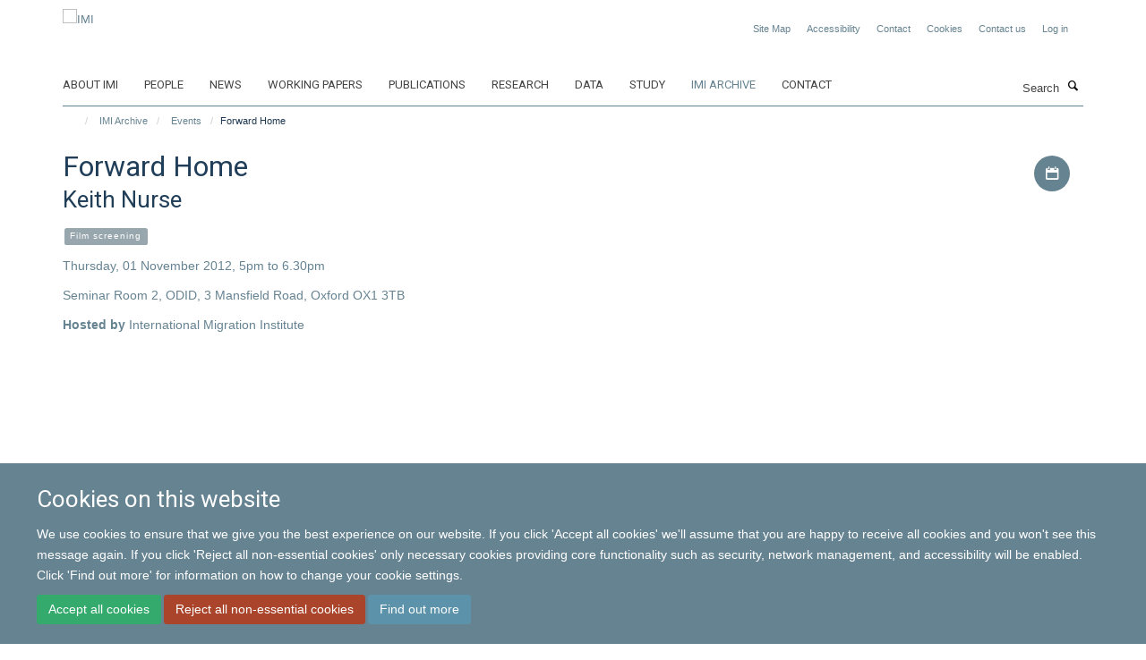

--- FILE ---
content_type: text/html;charset=utf-8
request_url: https://www.migrationinstitute.org/imi-archive/events/forward-home
body_size: 10498
content:
<!doctype html>
<html xmlns="http://www.w3.org/1999/xhtml" lang="en" xml:lang="en">

    <head><base href="https://www.migrationinstitute.org/imi-archive/events/forward-home/" />
        <meta charset="utf-8" />
        <meta name="viewport" content="width=device-width, initial-scale=1.0" />
        <meta name="apple-mobile-web-app-capable" content="yes" />
        <meta name="apple-mobile-web-app-title" content="Haiku" />
        
        <meta http-equiv="Content-Type" content="text/html; charset=utf-8" /><meta content="2015/03/05 - " name="DC.date.valid_range" /><meta content="2020-10-01T01:54:13+00:00" name="DC.date.modified" /><meta content="text/plain" name="DC.format" /><meta content="Event" name="DC.type" /><meta content="2017-08-24T00:30:10+00:00" name="DC.date.created" /><meta name="og:title" content="Forward Home " /><meta name="og:url" content="https://www.migrationinstitute.org/imi-archive/events/forward-home" /><meta name="twitter:card" content="summary_large_image" /><meta name="twitter:title" content="Forward Home " /><meta name="generator" content="Plone - http://plone.org" /><meta itemprop="url" content="https://www.migrationinstitute.org/imi-archive/events/forward-home" /><meta itemprop="startDate" content="1 November 2012" /><meta itemprop="endDate" content="1 November 2012" /><title>Forward Home  — IMI</title>
        
        
        
        
        
    <link rel="stylesheet" type="text/css" media="screen" href="https://www.migrationinstitute.org/portal_css/Turnkey%20Theme/resourcecollective.cookielawcookielaw-cachekey-c3776470da3f3f8a37dbb28f75f3fe24.css" /><link rel="stylesheet" type="text/css" href="https://www.migrationinstitute.org/portal_css/Turnkey%20Theme/themebootstrapcssselect2-cachekey-6704b9e7f23150aa55c5f83d2dfbed3f.css" /><link rel="stylesheet" type="text/css" href="https://www.migrationinstitute.org/portal_css/Turnkey%20Theme/themebootstrapcssmagnific.popup-cachekey-d5f27198a25060b77546dc05ae0c05c4.css" /><link rel="stylesheet" type="text/css" media="screen" href="https://www.migrationinstitute.org/portal_css/Turnkey%20Theme/resourcecollective.covercsscover-cachekey-67eb257673f1a492e8a1bfc968afd053.css" /><link rel="stylesheet" type="text/css" media="screen" href="https://www.migrationinstitute.org/portal_css/Turnkey%20Theme/resourcehaiku.coveroverlays-cachekey-c7c8b6c84c92679ea6f5162738085d26.css" /><link rel="stylesheet" type="text/css" href="https://www.migrationinstitute.org/portal_css/Turnkey%20Theme/resourcehaiku.coverhaiku.chooser-cachekey-114b2f88ffbaa7541d2bfb5afcda4cd4.css" /><link rel="stylesheet" type="text/css" href="https://www.migrationinstitute.org/portal_css/Turnkey%20Theme/resourcehaiku.widgets.imagehaiku.image.widget-cachekey-f56a842df19dd912e943bb34765d9efa.css" /><link rel="canonical" href="https://www.migrationinstitute.org/imi-archive/events/forward-home" /><link rel="search" href="https://www.migrationinstitute.org/@@search" title="Search this site" /><link rel="shortcut icon" type="image/x-icon" href="https://www.migrationinstitute.org/images/logos/favicon?v=9a5dea6a-f5c0-11f0-a726-051ec24d17be" /><link rel="apple-touch-icon" href="https://www.migrationinstitute.org/images/logos/apple-touch-icon?v=9a5dea6b-f5c0-11f0-a726-051ec24d17be" /><script type="text/javascript" src="https://www.migrationinstitute.org/portal_javascripts/Turnkey%20Theme/resourcecollective.cookielawcookielaw_disabler-cachekey-bda365a43be29ac324eb2e76dde1938b.js"></script><script type="text/javascript" src="https://www.migrationinstitute.org/portal_javascripts/Turnkey%20Theme/themebootstrapjsvendorrespond-cachekey-b45cb88f45111c4ffc54374287232952.js"></script><script type="text/javascript" src="https://www.migrationinstitute.org/portal_javascripts/Turnkey%20Theme/resourceplone.app.jquery-cachekey-61c90318112d5ec9c44de7dc02bcb1e0.js"></script><script type="text/javascript" src="https://www.migrationinstitute.org/portal_javascripts/Turnkey%20Theme/++theme++bootstrap/js/vendor/bootstrap.js"></script><script type="text/javascript" src="https://www.migrationinstitute.org/portal_javascripts/Turnkey%20Theme/themebootstrapjspluginsvendorjquery.trunk8-cachekey-2986e4fbd53f95a4a3895e7233fe55ce.js"></script><script type="text/javascript" src="https://www.migrationinstitute.org/portal_javascripts/Turnkey%20Theme/plone_javascript_variables-cachekey-17de8c2a3968af6bbfb372b7a87ec4aa.js"></script><script type="text/javascript" src="https://www.migrationinstitute.org/portal_javascripts/Turnkey%20Theme/resourceplone.app.jquerytools-cachekey-f0d96252718993704b53a3ab322c23e5.js"></script><script type="text/javascript" src="https://www.migrationinstitute.org/portal_javascripts/Turnkey%20Theme/mark_special_links-cachekey-71c0fb93d02cc2e22cda32d9cca158fb.js"></script><script type="text/javascript" src="https://www.migrationinstitute.org/portal_javascripts/Turnkey%20Theme/resourceplone.app.discussion.javascriptscomments-cachekey-3fbd93317b38a916007e8d9dbf569dce.js"></script><script type="text/javascript" src="https://www.migrationinstitute.org/portal_javascripts/Turnkey%20Theme/themebootstrapjspluginsvendorselect2-cachekey-6990aef9ad1bc3beb81b38046908ade7.js"></script><script type="text/javascript" src="https://www.migrationinstitute.org/portal_javascripts/Turnkey%20Theme/++theme++bootstrap/js/plugins/vendor/jquery.html5-placeholder-shim.js"></script><script type="text/javascript" src="https://www.migrationinstitute.org/portal_javascripts/Turnkey%20Theme/++theme++bootstrap/js/vendor/hammer.js"></script><script type="text/javascript" src="https://www.migrationinstitute.org/portal_javascripts/Turnkey%20Theme/themebootstrapjspluginshaikujquery.navigation-portlets-cachekey-499805fc9290d298dbf982f453ec214c.js"></script><script type="text/javascript" src="https://www.migrationinstitute.org/portal_javascripts/Turnkey%20Theme/themebootstrapjspluginsvendormasonry-cachekey-bf5ce04adc5aae570c520ce8499becca.js"></script><script type="text/javascript" src="https://www.migrationinstitute.org/portal_javascripts/Turnkey%20Theme/themebootstrapjspluginsvendorimagesloaded-cachekey-3c97aa6edc293b76bf9ff69ba29975b4.js"></script><script type="text/javascript" src="https://www.migrationinstitute.org/portal_javascripts/Turnkey%20Theme/++theme++bootstrap/js/plugins/vendor/jquery.lazysizes.js"></script><script type="text/javascript" src="https://www.migrationinstitute.org/portal_javascripts/Turnkey%20Theme/++theme++bootstrap/js/plugins/vendor/jquery.magnific.popup.js"></script><script type="text/javascript" src="https://www.migrationinstitute.org/portal_javascripts/Turnkey%20Theme/themebootstrapjspluginsvendorjquery.toc-cachekey-64b5cd2c27433e93859beff6edde6055.js"></script><script type="text/javascript" src="https://www.migrationinstitute.org/portal_javascripts/Turnkey%20Theme/++theme++bootstrap/js/turnkey-various.js"></script><script type="text/javascript" src="https://www.migrationinstitute.org/portal_javascripts/Turnkey%20Theme/resourcecollective.coverjsmain-cachekey-43a71216ab699a255427b08efc568d4e.js"></script><script type="text/javascript" src="https://www.migrationinstitute.org/portal_javascripts/Turnkey%20Theme/resourcecollective.cookielawcookielaw_banner-cachekey-55e663b433e0917c03860b88f066865b.js"></script><script type="text/javascript">
        jQuery(function($){
            if (typeof($.datepicker) != "undefined"){
              $.datepicker.setDefaults(
                jQuery.extend($.datepicker.regional[''],
                {dateFormat: 'mm/dd/yy'}));
            }
        });
        </script><script>(function(w,d,s,l,i){w[l]=w[l]||[];w[l].push({'gtm.start':
new Date().getTime(),event:'gtm.js'});var f=d.getElementsByTagName(s)[0],
j=d.createElement(s),dl=l!='dataLayer'?'&l='+l:'';j.async=true;j.src=
'https://www.googletagmanager.com/gtm.js?id='+i+dl;f.parentNode.insertBefore(j,f);
})(window,document,'script','dataLayer','GTM-P7V6XF');</script><script async="" src="https://www.googletagmanager.com/gtag/js?id=UA-264203-9"></script><script>
  window.dataLayer = window.dataLayer || [];
  function gtag(){dataLayer.push(arguments);}
  gtag('js', new Date());

  gtag('config', 'UA-110824523-1');
</script><script async="" src="https://www.googletagmanager.com/gtag/js?id=G-QVKDXSC1ZX"></script><script>
window.dataLayer = window.dataLayer || [];
function gtag(){dataLayer.push(arguments);}
gtag('js', new Date());
gtag('config', 'G-QVKDXSC1ZX');
</script>
    <link href="https://www.migrationinstitute.org/++theme++sublime-east-bay/screen.css" rel="stylesheet" />
  
    <link href="https://www.migrationinstitute.org/++theme++sublime-east-bay/style.css" rel="stylesheet" />
  <style type="text/css" class="extra-css" id="global-extra-css">.label-primary {
    background-color: #98a7ae !important;
}

.text-info {
    color: #668391 !important;
}

h4.text-info {
    font-size: 1.23077rem;
}

p.details {
    font-size: 13px;
}

/* To be removed when the social media widget is ready */
.icons-breadcrumbs
{ text-align: right; margin: 0px; }
.icons-breadcrumbs ul
{ margin: 0px; }
.icons-breadcrumbs i
{ width: 30px !important; height: 30px !important; line-height: 30px !important; font-size: 13px !important; }</style></head>

    <body class="template-view portaltype-turnkeyevent site-Plone section-imi-archive subsection-events subsection-events-forward-home userrole-anonymous no-toolbar mount-007" dir="ltr"><div id="cookienotification">

    <div class="container">
    
        <div class="row">
        
            <div class="col-md-12">
                <h2>
                    Cookies on this website
                </h2>
                
            </div>
        
            <div class="col-md-12">
                <p>
                    We use cookies to ensure that we give you the best experience on our website. If you click 'Accept all cookies' we'll assume that you are happy to receive all cookies and you won't see this message again. If you click 'Reject all non-essential cookies' only necessary cookies providing core functionality such as security, network management, and accessibility will be enabled. Click 'Find out more' for information on how to change your cookie settings.
                </p>
                
            </div>
    
            <div class="col-md-12">
                <a class="btn btn-success cookie-continue" href="https://www.migrationinstitute.org/@@enable-cookies?&amp;came_from=https://www.migrationinstitute.org/imi-archive/events/forward-home">Accept all cookies</a>
                <a class="btn btn-danger cookie-disable" href="https://www.migrationinstitute.org/@@disable-cookies?came_from=https://www.migrationinstitute.org/imi-archive/events/forward-home">Reject all non-essential cookies</a>
                <a class="btn btn-info cookie-more" href="https://www.migrationinstitute.org/cookies">Find out more</a>
            </div> 
            
        </div>
    
    </div>
     
</div><div id="site-wrapper" class="container-fluid">

            <div class="modal fade" id="modal" tabindex="-1" role="dialog" aria-hidden="true"></div>

            

            

            <div id="site-header" class="container">

                <div id="site-status"></div>

                

                <header class="row">
                    <div class="col-xs-10 col-sm-6">
                        <a id="primary-logo" title="IMI" href="https://www.migrationinstitute.org"><img src="https://www.migrationinstitute.org/images/logos/imi_logo_nov24.jpg" alt="IMI" /></a>
                    </div>
                    <div class="col-sm-6 hidden-xs">
                        <div class="heading-spaced">
                            <div id="site__secondary-logo">
                                
                            </div>
                            <div id="site-actions">

        <ul class="list-unstyled list-inline text-right">
    
            
    
            
                
                    <li id="siteaction-sitemap">
                        <a href="https://www.migrationinstitute.org/sitemap" title="" accesskey="3">Site Map</a>
                    </li>
                
            
            
                
                    <li id="siteaction-accessibility">
                        <a href="https://www.migrationinstitute.org/accessibility" title="" accesskey="0">Accessibility</a>
                    </li>
                
            
            
                
                    <li id="siteaction-contact">
                        <a href="https://www.migrationinstitute.org/about/contact" title="" accesskey="9">Contact</a>
                    </li>
                
            
            
                
                    <li id="siteaction-cookie-policy">
                        <a href="https://www.migrationinstitute.org/cookies" title="" accesskey="">Cookies</a>
                    </li>
                
            
            
                
                    <li id="siteaction-contact-us">
                        <a href="https://www.migrationinstitute.org/about-us/contact-us" title="" accesskey="">Contact us</a>
                    </li>
                
            
            
                
                    <li id="siteaction-login">
                        <a href="https://www.migrationinstitute.org/login" title="" accesskey="">Log in</a>
                    </li>
                
            
    
        </ul>
    </div><div class="social-following item-actions brand-icons">
    </div>
                        </div>
                    </div>
                    <div class="col-xs-2 visible-xs">
                        <a href="#mmenu" role="button" class="btn btn-default" aria-label="Toggle menu">
                            <i class="glyphicon glyphicon-menu"></i>
                        </a>
                    </div>
                </header>

                <nav role="navigation">
                    <div class="row">
                        <div class="col-sm-10">
                            <div id="site-bar" class="collapse navbar-collapse">

	    <ul class="nav navbar-nav">

            

	            <li class="dropdown" id="portaltab-about-imi">
	                <a href="https://www.migrationinstitute.org/about-imi" title="" data-toggle="">About IMI</a>
                    
	            </li>

            
            

	            <li class="dropdown" id="portaltab-people">
	                <a href="https://www.migrationinstitute.org/people" title="" data-toggle="">People</a>
                    
	            </li>

            
            

	            <li class="dropdown" id="portaltab-news">
	                <a href="https://www.migrationinstitute.org/news" title="" data-toggle="">News</a>
                    
	            </li>

            
            

	            <li class="dropdown" id="portaltab-working-paper-series">
	                <a href="https://www.migrationinstitute.org/working-paper-series" title="" data-toggle="">Working papers</a>
                    
	            </li>

            
            

	            <li class="dropdown" id="portaltab-publications-aggregator">
	                <a href="https://www.migrationinstitute.org/publications-aggregator" title="" data-toggle="">Publications</a>
                    
	            </li>

            
            

	            <li class="dropdown" id="portaltab-projects">
	                <a href="https://www.migrationinstitute.org/projects" title="" data-toggle="">Research</a>
                    
	            </li>

            
            

	            <li class="dropdown" id="portaltab-data">
	                <a href="https://www.migrationinstitute.org/data" title="" data-toggle="">Data</a>
                    
	            </li>

            
            

	            <li class="dropdown" id="portaltab-study">
	                <a href="https://www.migrationinstitute.org/study" title="" data-toggle="">Study</a>
                    
	            </li>

            
            

	            <li class="dropdown active" id="portaltab-imi-archive">
	                <a href="https://www.migrationinstitute.org/imi-archive" title="" data-toggle="">IMI Archive</a>
                    
	            </li>

            
            

	            <li class="dropdown" id="portaltab-contact-1">
	                <a href="https://www.migrationinstitute.org/contact-1" title="" data-toggle="">Contact</a>
                    
	            </li>

            

            

	    </ul>

    </div>
                        </div>
                        <div class="col-sm-2">
                            <form action="https://www.migrationinstitute.org/@@search" id="site-search" class="form-inline" role="form">
                                <div class="input-group">
                                    <label class="sr-only" for="SearchableText">Search</label>
                                    <input type="text" class="form-control" name="SearchableText" id="SearchableText" placeholder="Search" />
                                    <span class="input-group-btn">
                                        <button class="btn" type="submit" aria-label="Search"><i class="glyphicon-search"></i></button>
                                    </span>
                                </div>
                            </form>
                        </div>
                    </div>
                </nav>

                <div class="container">
                    <div class="row">
                        <div class="col-md-12">
                            <ol class="breadcrumb" id="site-breadcrumbs"><li><a title="Home" href="https://www.migrationinstitute.org"><span class="glyphicon glyphicon-home"></span></a></li><li><a href="https://www.migrationinstitute.org/imi-archive">IMI Archive</a></li><li><a href="https://www.migrationinstitute.org/imi-archive/events">Events</a></li><li class="active">Forward Home </li></ol>
                        </div>
                    </div>
                </div>

            </div>

            <div id="content" class="container ">

                            

                            

            

        <div itemscope="" itemtype="http://schema.org/Event">

            <meta itemprop="url" content="https://www.migrationinstitute.org/imi-archive/events/forward-home" />

            
                <div id="above-page-header">
    

</div>
            

            
                
                
                    
                        <div class="page-header">
                            <div class="row">
                                    
                                <div class="col-xs-12 col-sm-8">
                                    
                                    
                                        <h1>
                                            <span itemprop="name">Forward Home </span>
                                            <small>
                                                
                                            </small>
                                        </h1>
                                    
                                    
                                    
                
                    <div id="below-page-title">
</div>
                        
                    <h3 itemprop="performer">Keith Nurse</h3>
                        
                    
                    		

    
    
        <ul class="list-unstyled list-inline categories-list">
	        
	        		<li>
		            <a href="https://www.migrationinstitute.org/imi-archive/events/search?category=film-screening" title="Film screening">
		                <span class="label label-primary">Film screening</span>
		            </a>
		        </li>
	        
	   	</ul>

    


                    	
                    
                    <p class="text-info">Thursday, 01 November 2012, 5pm to 6.30pm</p>

                    <meta itemprop="startDate" content="1 November 2012" />

                    <meta itemprop="endDate" content="1 November 2012" />

                    <p class="text-info" itemprop="location">Seminar Room 2, ODID, 3 Mansfield Road, Oxford OX1 3TB</p>
                    
                    <p class="text-info">
                        <b>Hosted by</b>
                        <a href="mailto:imi@qeh.ox.ac.uk" title="International Migration Institute" target="_blank" rel="noopener">International Migration Institute</a>
                    </p>
                    
                    
                    
                
                                    
                                </div>
                                    
                                <div class="col-xs-12 col-sm-4">
                                    
                                    
                                        <div id="aside-page-header">

    <div class="item-actions">

        <button class="btn btn-link event-ical-popover" data-container="body" data-toggle="popover" data-placement="left" data-title="iCalendar" data-html="true" data-content="&#10;                    &lt;p&gt;&lt;a href='https://www.migrationinstitute.org/imi-archive/events/forward-home/event_ical' class='btn btn-default'&gt;Download iCal file&lt;/a&gt;&lt;/p&gt;&#10;                    &lt;p&gt;&lt;small class='text-muted'&gt;Subscribe using the URL:&lt;/small&gt;&lt;/p&gt;&#10;                    &lt;p&gt;&lt;input class='form-control copy-content' onclick='this.select()' value='https://www.migrationinstitute.org/imi-archive/events/forward-home/event_ical' readonly/&gt;&lt;/p&gt;">
            <i class="glyphicon-calendar"></i>
            <span class="sr-only">Download iCal file</span>
        </button>
        <script>
            $(".event-ical-popover").popover();
        </script>

    </div>


</div>
                                    
                                    
                                </div>
                                            
                            </div>
                        </div>
                    
                    
                    
                    
                 
            

            
                <div id="below-page-header"></div>
            

            
                <div id="above-page-content"></div>
            

            
                <div class="row">
        
                    <div id="site-content" class="col-sm-12">

                        

                            
                                <div id="above-page-body">

    


</div>
                            

                            
                                
                                    
                                        
                                    
                                
                            

                            
                                
                                    

    <figure class="figure-primary">

        
            <div class="youtube"><iframe width="100%" height="100%" id="e938fda5-c9ab-4eeb-bfab-44e8c2a91cd3" src="//www.youtube.com/embed/cj0vLkUyRtU?rel=0&amp;controls=1&amp;showinfo=0" frameborder="0" allowfullscreen=""></iframe></div>
            
        

        

    </figure>


                                
                            
            
                            <div class="row">
                                <div id="site-content-body" class="col-sm-12">
            
                                    
                                        <div class="rich-text"><div><h3>About this event</h3>
<p>This documentary reveals the economic power of Caribbean transnational communities, showcasing the experiences of diasporic peoples who straddle the dual worlds of Caribbean homelands and global cities as tourists, travellers and entrepreneurs.</p>
<p>The documentary came out of a research project funded by the <a href="http://www.idrc.ca/EN/Pages/default.aspx">International Development Research Centre</a>: 'Strategic Opportunities in Caribbean Migration: Brain Circulation, Diasporic Tourism and Investment'. The research, undertaken by the Shridath Ramphal Centre (University of the West Indies, Barbados) and the Centre for Trade Policy and Law (Carleton University, Canada) was published in the <a href="http://www.tandf.co.uk/journals/rcfp">Canadian Foreign Policy Journal (2011: 17.2)</a>. The film looks at the diasporic tourism and investment flows of four Caribbean countries and counterpart global cities – Jamaica and London; Guyana and Toronto; Suriname and Amsterdam; and The Dominican Republic and New York.</p>
<h3>About the director</h3>
<p>The film will be introduced by its executive producer and director, Dr Keith Nurse, who<b> </b>currently holds the World Trade Organization Chair at the University of the West Indies. He is the former Director of the Shridath Ramphal Centre and one of the founding members of the recently established World Economics Association. He has served on the advisory board of several international organizations (WTO, OECD, OAS, ACP, IOM) and academic institutions. He is the co-editor of the book <i>The Global Economic Crisis and the Developing World: Implications and Prospects for Recovery and Growth </i>(Routledge<i> </i>2012).</p></div></div>
                                    
                                    
                                </div>
            
                                
            
                            </div>
            
                            
                                <div id="below-page-body">

    


</div>
                            
                        
        
                    </div>
        
                    
        
                </div>
            

            
                <div id="below-page-content"></div>
            
            
        </div>

    

        
                        </div>

            <footer id="site-footer" class="container" itemscope="" itemtype="http://schema.org/WPFooter">
        <hr />
        





    <div class="row" style="margin-bottom:20px">

        <div class="col-md-4">
            
        </div>

        <div class="col-md-8">
            
                <div id="site-copyright">
                    ©
                    2026
                    International Migration Institute
                </div>
            
            
                <ul id="footer-nav" class="list-inline">
                    
                        <li>
                            <a href="http://www.admin.ox.ac.uk/foi" target="_blank" rel="noopener">Freedom of Information</a>
                        </li>
                    
                    
                        <li>
                            <a href="http://www.admin.ox.ac.uk/dataprotection/privacypolicy" target="_blank" rel="noopener">Privacy Policy</a>
                        </li>
                    
                    
                        <li>
                            <a href="http://www.ox.ac.uk/copyright" target="_blank" rel="noopener">Copyright Statement</a>
                        </li>
                    
                    
                        <li>
                            <a href="http://www.ox.ac.uk/accessibility" target="_blank" rel="noopener">Accessibility Statement</a>
                        </li>
                    
                </ul>
            
        </div>
    </div>





    <div id="site-actions-footer" class="visible-xs-block" style="margin:20px 0">

        <ul class="list-unstyled list-inline text-center">

            
                
                    <li id="siteaction-sitemap">
                        <a href="https://www.migrationinstitute.org/sitemap" title="Site Map" accesskey="3">Site Map</a>
                    </li>
                
            
            
                
                    <li id="siteaction-accessibility">
                        <a href="https://www.migrationinstitute.org/accessibility" title="Accessibility" accesskey="0">Accessibility</a>
                    </li>
                
            
            
                
                    <li id="siteaction-contact">
                        <a href="https://www.migrationinstitute.org/about/contact" title="Contact" accesskey="9">Contact</a>
                    </li>
                
            
            
                
                    <li id="siteaction-cookie-policy">
                        <a href="https://www.migrationinstitute.org/cookies" title="Cookies" accesskey="">Cookies</a>
                    </li>
                
            
            
                
                    <li id="siteaction-contact-us">
                        <a href="https://www.migrationinstitute.org/about-us/contact-us" title="Contact us" accesskey="">Contact us</a>
                    </li>
                
            
            
                
                    <li id="siteaction-login">
                        <a href="https://www.migrationinstitute.org/login" title="Log in" accesskey="">Log in</a>
                    </li>
                
            

        </ul>
    </div>







    <div id="powered-by-haiku" class="row">
        <div class="col-xs-12 text-center">
            <a href="http://fry-it.com/haiku" target="_blank" rel="noopener"><img src="https://www.migrationinstitute.org/++theme++bootstrap/images/powered-by-haiku.jpg" alt="powered by Haiku" /></a>
        </div>
    </div>





    </footer>

        </div><div id="haiku-mmenu">

            <nav id="mmenu" data-counters="true" data-searchfield="true" data-title="Menu" data-search="true">
                <ul>
                    <li>


    <a href="https://www.migrationinstitute.org/about-imi" class="state-published" title="">
        <span>About IMI</span>
    </a>

</li>
<li>


    <a href="https://www.migrationinstitute.org/people" class="state-published" title="The International Migration Institute gathers an international network of social scientists committed to advancing a long-term, evidence-based understanding of migration as an intrinsic part of global change and development.">
        <span>People</span>
    </a>

<ul>
<li>


    <a href="https://www.migrationinstitute.org/people/olayo-mendez" class="state-published" title="Alejandro is pursuing a DPhil in International Development at the Oxford Department of International Development (ODID). His research proposal is titled ‘Migration and Humanitarian Aid along The Mexican Migration Corridor’. He is supervised by Hein de Haas.">
        <span>Alejandro Olayo-Méndez </span>
    </a>

</li>
<li>


    <a href="https://www.migrationinstitute.org/people/section-categories" class="state-published" title="">
        <span>Section categories</span>
    </a>

</li>
<li>


    <a href="https://www.migrationinstitute.org/people/web-page-categories" class="state-published" title="">
        <span>Web Page categories</span>
    </a>

</li>

</ul>
</li>
<li>


    <a href="https://www.migrationinstitute.org/news" class="state-published" title="">
        <span>News</span>
    </a>

</li>
<li>


    <a href="https://www.migrationinstitute.org/working-paper-series" class="state-published" title="">
        <span>Working papers</span>
    </a>

<ul>
<li>


    <a href="https://www.migrationinstitute.org/publications?tab=Working%20paper" class="state-published" title="">
        <span>Working papers</span>
    </a>

</li>

</ul>
</li>
<li>


    <a href="https://www.migrationinstitute.org/publications-aggregator" class="state-published" title="">
        <span>Publications</span>
    </a>

</li>
<li>


    <a href="https://www.migrationinstitute.org/projects" class="state-published" title="IMI links a wide body of research projects conducted at IMI Oxford and IMI Amsterdam and those that have developed from collaborations between former IMI colleagues. Both current and past research projects are presented here.">
        <span>Research</span>
    </a>

<ul>
<li>


    <a href="https://www.migrationinstitute.org/projects/1" class="state-published" title="Migration has fundamental implications for development and social change in destination and origin countries. We analyse how migration affects social, cultural and economic change as well as patterns of inequality. We focus on understanding why migration has more positive outcomes in some contexts, while more negative outcomes in others.">
        <span>Development, inequality and change</span>
    </a>

</li>
<li>


    <a href="https://www.migrationinstitute.org/projects/2" class="state-published" title="Globalisation has dramatically increased the scope for migrants and their descendants to sustain long-distance links with origin societies, often over generations. We focus on how diasporas are formed; their impact on identity; the roles of migrant and diaspora organisations; and whether diasporas challenge classical models of immigrant integration and the nation state.">
        <span>Diasporas and identity</span>
    </a>

</li>
<li>


    <a href="https://www.migrationinstitute.org/projects/3" class="state-published" title="Development processes shape human mobility in fundamental and often counter-intuitive ways. We examine how internal and international migration is driven by wider social, economic, technological and political transformations. Our research challenges assumptions that development will reduce migration and the sedentary foundations of much research and policy.">
        <span>Drivers and dynamics</span>
    </a>

</li>
<li>


    <a href="https://www.migrationinstitute.org/projects/4" class="state-published" title="The effectiveness of migration policies is highly contested. We examine the changing role of origin and destination states in migration processes by analysing their explicit attempts to intervene through migration policies and the impact of other policy areas, such as trade and taxation. Our research helps to understand why policies often fail to meet their stated objectives.">
        <span>Policy and states</span>
    </a>

</li>
<li>


    <a href="https://www.migrationinstitute.org/projects/mobilewelfare" class="state-published" title="Understanding the role of welfare systems in destination and origin countries for migration patterns within and towards Europe">
        <span>European welfare systems in times of mobility</span>
    </a>

<ul>
<li>


    <a href="https://www.migrationinstitute.org/projects/mobilewelfare/more" class="state-published" title="">
        <span>More information</span>
    </a>

</li>

</ul>
</li>
<li>


    <a href="https://www.migrationinstitute.org/projects/participation-of-turkish-migrants-in-the-public-sphere-via-trade-unions-in-selected-european-states" class="state-published" title="The research project aims to explore Turkish migrant workers’ participation and representation at trade unions and works councils in the UK, Germany, and the Netherlands, which operate under the same EU legislation but have different citizenship regimes, migration policies and labour market systems">
        <span>Participation of Turkish migrants in the public sphere via trade unions in selected European states</span>
    </a>

</li>
<li>


    <a href="https://www.migrationinstitute.org/projects/research-and-evidence-facility" class="state-published" title="In support of the EU Trust Fund, which was set up in November 2015 to address challenges of instability and migration, a Research and Evidence Facility (REF) has been created to collate and produce evidence and policy relevant knowledge">
        <span>Research and Evidence Facility</span>
    </a>

</li>
<li>


    <a href="https://www.migrationinstitute.org/projects/migration-as-development-made" class="state-published" title="This project develops new theoretical and empirical approaches to gain a fundamental understanding of the relation between development processes and human migration. While prior analyses focused on a limited number of economic and demographic ‘predictor’ variables, this project applies a broader concept of development to examine how internal and international migration trends and patterns are shaped by wider social, economic, technological and political transformations.">
        <span>Migration as Development (MADE)</span>
    </a>

</li>

</ul>
</li>
<li>


    <a href="https://www.migrationinstitute.org/data" class="state-published" title="IMI has created a number of important databases through its research and is committed to making these available where possible to facilitate collaboration and inform policy and public debates on international migration.">
        <span>Data</span>
    </a>

<ul>
<li>


    <a href="https://www.migrationinstitute.org/data/demig-data" class="state-published" title="">
        <span>DEMIG data</span>
    </a>

<ul>
<li>


    <a href="https://www.migrationinstitute.org/data/demig-data/demig-c2c-data" class="state-published" title="The DEMIG C2C (country-to-country) database contains bilateral migration flow data for 34 reporting countries and from up to 236 countries over the 1946–2011 period. It includes data for inflows, outflows and net flows, respectively for citizens, foreigners and/or citizens and foreigners combined, depending on the reporting countries. The DEMIG C2C database was compiled through extensive data collection and digitalisation of historical national statistics as well as current electronic sources. It provides a unique opportunity to construct migration flows from many origin countries to the 34 reporting countries, as well as return flows.">
        <span>DEMIG C2C data</span>
    </a>

</li>
<li>


    <a href="https://www.migrationinstitute.org/data/demig-data/demig-policy-1" class="state-published" title="DEMIG POLICY tracks more than 6,500 migration policy changes enacted by 45 countries around the world mostly in the 1945-2013 period. The policy measures are coded according to the policy area and migrant group targeted, as well as the change in restrictiveness they introduce in the existing legal system. The database allows for both quantitative and qualitative research on the long-term evolution and effectiveness of migration policies.">
        <span>DEMIG POLICY data</span>
    </a>

</li>
<li>


    <a href="https://www.migrationinstitute.org/data/demig-data/demig-total-data" class="state-published" title="DEMIG TOTAL reports immigration, emigration and net migration flows for up to 161 countries covering various periods of time from the early 1800s to 2011, disaggregating total flows of citizens and foreigners whenever possible. The database allows for quantitative analysis of the long-term evolution of international migration.">
        <span>DEMIG TOTAL data</span>
    </a>

</li>
<li>


    <a href="https://www.migrationinstitute.org/data/demig-data/demig-visa-data" class="state-published" title="DEMIG VISA is a new database that tracks annual bilateral travel visa requirements for 237 nationalities in 214 countries over the 1973–2013 period. The database was developed as part of the ERC-funded DEMIG project (2009-2014) at the University of Oxford. DEMIG aimed at generating new theoretical and empirical insights into the way states and policies shape migration processes in their interaction with other migration determinants.">
        <span>DEMIG VISA data</span>
    </a>

</li>

</ul>
</li>
<li>


    <a href="https://www.migrationinstitute.org/data/eumagine-data" class="state-published" title="">
        <span>EUMAGINE data</span>
    </a>

<ul>
<li>


    <a href="https://www.migrationinstitute.org/data/eumagine-data/eumagine-data" class="state-published" title="EUMAGINE: Imagining Europe from the Outside investigated the impact of perceptions of human rights and democracy on migration aspirations and decisions. Funded by the European Commission under the Seventh Framework Programme, the EUMAGINE project involved more than thirty researchers in seven countries who worked to understand how people in Morocco, Senegal, Turkey and Ukraine relate to the possibility of migration. Following the end of the project in 2013, its data is now available to interested researchers.">
        <span>EUMAGINE data</span>
    </a>

</li>

</ul>
</li>
<li>


    <a href="https://www.migrationinstitute.org/data/themis-data" class="state-published" title="">
        <span>THEMIS data</span>
    </a>

<ul>
<li>


    <a href="https://www.migrationinstitute.org/data/themis-data/themis-data" class="state-published" title="Theorizing the Evolution of European Migration Systems (THEMIS) was a four-year project which took a fresh look at how patterns of migration to Europe develop, focusing on the conditions that encourage initial moves by pioneer migrants to become established migration systems (or not). Following the end of the project its data is now available to interested researchers through the UK Data Service [click through section to access link]">
        <span>THEMIS data</span>
    </a>

</li>

</ul>
</li>

</ul>
</li>
<li>


    <a href="https://www.migrationinstitute.org/study" class="state-published" title="">
        <span>Study</span>
    </a>

<ul>
<li>


    <a href="https://www.migrationinstitute.org/study/study-landing-page" class="state-published" title="">
        <span>Study</span>
    </a>

</li>

</ul>
</li>
<li>


    <a href="https://www.migrationinstitute.org/imi-archive" class="state-published" title="">
        <span>IMI Archive</span>
    </a>

<ul>
<li>


    <a href="https://www.migrationinstitute.org/imi-archive/events" class="state-published" title="">
        <span>Events</span>
    </a>

</li>
<li>


    <a href="https://www.migrationinstitute.org/imi-archive/news" class="state-published" title="">
        <span>News &amp; media</span>
    </a>

</li>

</ul>
</li>
<li>


    <a href="https://www.migrationinstitute.org/contact-1" class="state-published" title="">
        <span>Contact</span>
    </a>

</li>

                </ul>
            </nav>

            <script type="text/javascript">
                $(document).ready(function() {
                    var menu = $("#mmenu");
                    menu.mmenu({
                        navbar: {title: menu.data("title")},
                        counters: menu.data("counters"),
                        searchfield: menu.data("search") ? {"resultsPanel": true} : {},
                        navbars: menu.data("search") ? {"content": ["searchfield"]} : {}
                    });
                    // fix for bootstrap modals
                    // http://stackoverflow.com/questions/35038146/bootstrap-modal-and-mmenu-menu-clashing
                    $(".mm-slideout").css("z-index", "auto");
                });
            </script>

         </div>

    <script type="text/javascript">
        function deleteAllCookies() {
            var cookies = document.cookie.split("; ");
            for (var c = 0; c < cookies.length; c++) {
                if (!HAIKU_ALLOWED_COOKIES.some(v => cookies[c].includes(v))) {
                    var d = window.location.hostname.split(".");
                    while (d.length > 0) {    
                        var cookieBase1 = encodeURIComponent(cookies[c].split(";")[0].split("=")[0]) + '=; expires=Thu, 01-Jan-1970 00:00:01 GMT; domain=' + d.join('.') + '; path=';
                        var cookieBase2 = encodeURIComponent(cookies[c].split(";")[0].split("=")[0]) + '=; expires=Thu, 01-Jan-1970 00:00:01 GMT; domain=.' + d.join('.') + '; path=';
                        var p = location.pathname.split('/');
                        document.cookie = cookieBase1 + '/';
                        document.cookie = cookieBase2 + '/';
                        while (p.length > 0) {
                            document.cookie = cookieBase1 + p.join('/');
                            document.cookie = cookieBase2 + p.join('/');
                            p.pop();
                        };
                        d.shift();
                    }
                }
            }
        };
        if (!(document.cookie.includes('haiku_cookies_enabled'))) {
            deleteAllCookies();
        }
    </script>
    
</body>

</html>